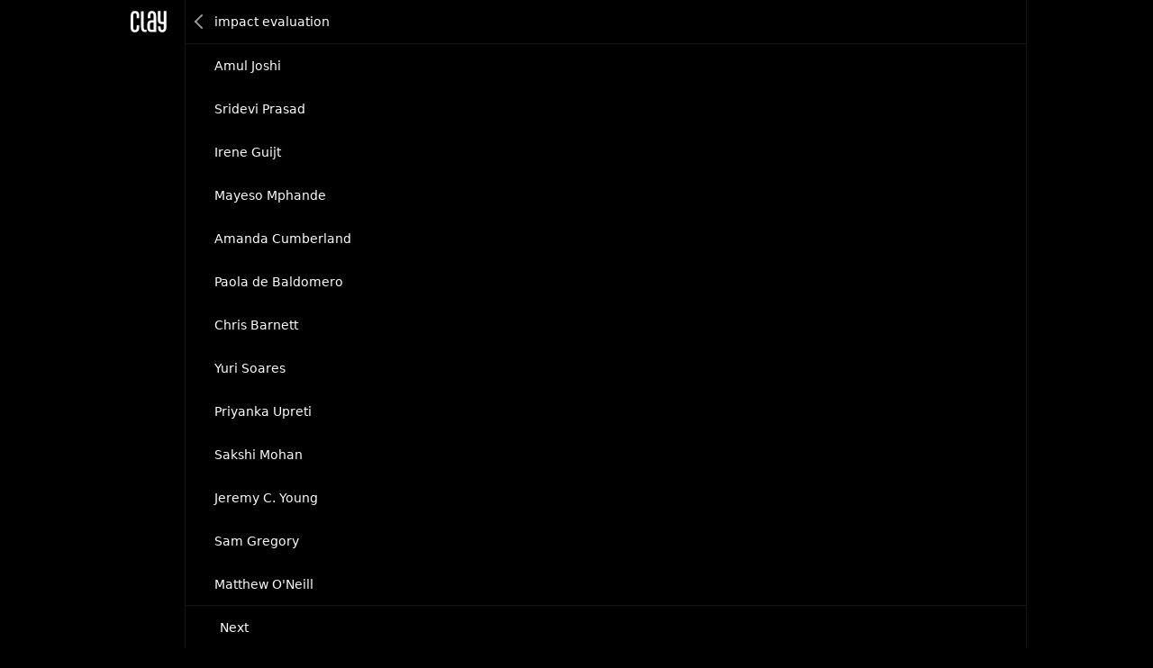

--- FILE ---
content_type: text/html; charset=utf-8
request_url: https://clay.earth/directory/tags/impact-evaluation
body_size: 4159
content:
<!DOCTYPE html><html lang="en-us"><head><meta charSet="utf-8" data-next-head=""/><meta name="viewport" content="width=device-width, initial-scale=1" data-next-head=""/><meta name="twitter:card" content="summary_large_image" data-next-head=""/><meta name="twitter:site" content="@ClayHQ" data-next-head=""/><meta property="og:type" content="website" data-next-head=""/><meta property="og:site_name" content="Clay" data-next-head=""/><meta property="msapplication-TileColor" content="#da532c" data-next-head=""/><meta name="theme-color" content="#000000" data-next-head=""/><meta property="keywords" content="linkedin, contacts, rolodex, personal crm, personal relationship manager" data-next-head=""/><meta property="author" content="Clay" data-next-head=""/><link rel="apple-touch-icon" sizes="180x180" href="/apple-touch-icon.png" data-next-head=""/><link rel="icon" type="image/png" sizes="32x32" href="/favicon-32x32.png" data-next-head=""/><link rel="icon" type="image/png" sizes="16x16" href="/favicon-16x16.png" data-next-head=""/><link rel="mask-icon" href="/safari-pinned-tab.svg" data-next-head=""/><link rel="manifest" href="/site.webmanifest" data-next-head=""/><title data-next-head="">People related to &quot;impact evaluation&quot; - Clay</title><meta name="robots" content="index,follow" data-next-head=""/><meta name="description" content="Find other people related to &quot;impact evaluation&quot; with Clay, a beautiful and private rolodex for people and teams." data-next-head=""/><meta property="og:title" content="People related to &quot;impact evaluation&quot; - Clay" data-next-head=""/><meta property="og:description" content="Find other people related to &quot;impact evaluation&quot; with Clay, a beautiful and private rolodex for people and teams." data-next-head=""/><meta property="og:url" content="https://clay.earth//directory/tags/impact-evaluation" data-next-head=""/><meta property="og:image" content="https://clay.earth//_next/static/media/home.2d0381d8.jpg" data-next-head=""/><meta property="og:image:width" content="1200" data-next-head=""/><meta property="og:image:height" content="628" data-next-head=""/><link rel="canonical" href="https://clay.earth//directory/tags/impact-evaluation" data-next-head=""/><script type="7deff2ac3dd389fd3c652d30-text/javascript">
      window.dataLayer = window.dataLayer || [];
      function gtag(){dataLayer.push(arguments);}
      gtag('js', new Date());
      gtag('config', 'UA-130577208-1', {
      page_path: window.location.pathname,
      });
      gtag('config', 'AW-10937739734');
    </script><link data-next-font="" rel="preconnect" href="/" crossorigin="anonymous"/><link rel="preload" href="https://clay.earth/_next/static/css/882b063cfefa1f66.css" as="style"/><link rel="stylesheet" href="https://clay.earth/_next/static/css/882b063cfefa1f66.css" data-n-g=""/><link rel="preload" href="https://clay.earth/_next/static/css/b1ff9b0d54fd24e6.css" as="style"/><link rel="stylesheet" href="https://clay.earth/_next/static/css/b1ff9b0d54fd24e6.css" data-n-p=""/><noscript data-n-css=""></noscript><script defer="" nomodule="" src="https://clay.earth/_next/static/chunks/polyfills-42372ed130431b0a.js" type="7deff2ac3dd389fd3c652d30-text/javascript"></script><script src="https://clay.earth/_next/static/chunks/webpack-8b5b563a724e85ff.js" defer="" type="7deff2ac3dd389fd3c652d30-text/javascript"></script><script src="https://clay.earth/_next/static/chunks/framework-2f3de63929c73f88.js" defer="" type="7deff2ac3dd389fd3c652d30-text/javascript"></script><script src="https://clay.earth/_next/static/chunks/main-f4415e71eda22c29.js" defer="" type="7deff2ac3dd389fd3c652d30-text/javascript"></script><script src="https://clay.earth/_next/static/chunks/pages/_app-8d4d45ec55e38d43.js" defer="" type="7deff2ac3dd389fd3c652d30-text/javascript"></script><script src="https://clay.earth/_next/static/chunks/3596-047aab4711b98de2.js" defer="" type="7deff2ac3dd389fd3c652d30-text/javascript"></script><script src="https://clay.earth/_next/static/chunks/2693-4751ff436cf2ac31.js" defer="" type="7deff2ac3dd389fd3c652d30-text/javascript"></script><script src="https://clay.earth/_next/static/chunks/pages/directory/tags/%5Bslug%5D-d2da87f7ea28bd02.js" defer="" type="7deff2ac3dd389fd3c652d30-text/javascript"></script><script src="https://clay.earth/_next/static/t1ps5LjpklHbL36wourTQ/_buildManifest.js" defer="" type="7deff2ac3dd389fd3c652d30-text/javascript"></script><script src="https://clay.earth/_next/static/t1ps5LjpklHbL36wourTQ/_ssgManifest.js" defer="" type="7deff2ac3dd389fd3c652d30-text/javascript"></script></head><body class=""><div id="__next"><main class="main"><h1 class="Directory_hidden__5LlLo">People related to &quot;impact evaluation&quot; - Clay</h1><p class="Directory_hidden__5LlLo">Find other people related to &quot;impact evaluation&quot; with Clay, a beautiful and private rolodex for people and teams.</p><div class="Directory_wrapper__FtD5N"><div class="Directory_sidebar__Q_pUd"><a class="Directory_logo__cq0IV" href="/">Clay</a></div><div class="Directory_container__xw2eQ"><div class="Directory_content__BTC11"><a class="Directory_back__4TOPF" title="Back" href="/directory/tags">Back</a><ul class="Directory_resultsList__Sqtz6" title="impact evaluation"><li><a href="/profile/amul-joshi">Amul Joshi</a></li><li><a href="/profile/sridevi-prasad">Sridevi Prasad</a></li><li><a href="/profile/irene-guijt">Irene Guijt</a></li><li><a href="/profile/mayeso-mphande-52f6da25">Mayeso Mphande</a></li><li><a href="/profile/amanda-cumberland">Amanda Cumberland</a></li><li><a href="/profile/paola-de-baldomero">Paola de Baldomero</a></li><li><a href="/profile/chris-barnett">Chris Barnett</a></li><li><a href="/profile/yuri-suarez-dillon-soares">Yuri Soares</a></li><li><a href="/profile/priyanka-upreti">Priyanka Upreti</a></li><li><a href="/profile/sakshi-mohan">Sakshi Mohan</a></li><li><a href="/profile/jeremy-young">Jeremy C. Young</a></li><li><a href="/profile/sam-gregory-3fc180d9">Sam Gregory</a></li><li><a href="/profile/matthew-oneill">Matthew O&#x27;Neill</a></li><li><a href="/profile/wendy-brisley-edd">Wendy  Brisley Ed.D.</a></li><li><a href="/profile/ramy-zeid">Ramy Zeid</a></li><li><a href="/profile/audrey-taylor">Audrey Taylor</a></li><li><a href="/profile/payal-mulchandani">Payal Mulchandani</a></li><li><a href="/profile/beryl-leach">Beryl Leach</a></li><li><a href="/profile/catherine-renshaw">Catherine Renshaw</a></li><li><a href="/profile/miguel-cabal">Miguel Cabal</a></li><li><a href="/profile/mohammad-islam-ae5f18e6">M Roqibul Islam</a></li><li><a href="/profile/elizabeth-dunn-9001912f">Elizabeth G. Dunn</a></li><li><a href="/profile/dumitru-vasilescu">Dumitru Vasilescu</a></li><li><a href="/profile/rich-williams-bc91bf5c">Rich Williams</a></li><li><a href="/profile/beth-worrall">Beth Worrall</a></li><li><a href="/profile/katia-padvalkava">Katia Padvalkava</a></li><li><a href="/profile/krissie-barrick">Krissie Barrick</a></li><li><a href="/profile/michael-colson">Michael Colson</a></li><li><a href="/profile/sehj-kashyap">Sehj Kashyap</a></li><li><a href="/profile/abu-afzal">Abu Afzal</a></li></ul><nav class="Directory_pagination__sEHl3"><a title="Next page" href="/directory/tags/impact-evaluation?page=2">Next</a></nav></div></div></div></main></div><script id="__NEXT_DATA__" type="application/json">{"props":{"pageProps":{"results":[{"uuid":"565de952-6252-4397-a880-86aaeea1a1bf","slug":"amul-joshi","person":{"displayName":"Amul Joshi","avatarURL":"https://assets.clay.earth/api/images/avatars/active/OTMyNTI1OC0yMTA4NjEzNTQ="}},{"uuid":"865a9548-5348-4ad8-9b20-e8311ff3064f","slug":"sridevi-prasad","person":{"displayName":"Sridevi Prasad","avatarURL":"https://assets.clay.earth/api/images/avatars/active/MTM5OTEyNTctMjcwMTMyNTM1"}},{"uuid":"4022c8cc-7133-4652-809b-5f206752f1b6","slug":"irene-guijt","person":{"displayName":"Irene Guijt","avatarURL":"https://assets.clay.earth/api/images/avatars/active/ODUwMDE0OS03NDg1NzkwOTc="}},{"uuid":"52f6da25-1b2a-48a9-9b6f-7b5cc9170073","slug":"mayeso-mphande-52f6da25","person":{"displayName":"Mayeso Mphande","avatarURL":"https://assets.clay.earth/api/images/avatars/active/ODUwMDI0Ny01NTc5MTA1MTY="}},{"uuid":"cf50782e-ff85-4aae-9ea0-9e1020fe2cfd","slug":"amanda-cumberland","person":{"displayName":"Amanda Cumberland","avatarURL":null}},{"uuid":"9f47bb62-219d-4d31-a7e8-dc5674e4b323","slug":"paola-de-baldomero","person":{"displayName":"Paola de Baldomero","avatarURL":"https://assets.clay.earth/api/images/avatars/active/ODYzMjY2LTIxNjMxMjA5MA=="}},{"uuid":"5aa292ac-f6bd-42d9-aaa2-183b524f0a14","slug":"chris-barnett","person":{"displayName":"Chris Barnett","avatarURL":"https://assets.clay.earth/api/images/avatars/active/NjA3NjY0MDM0LTEwNzAzNjQ2MQ=="}},{"uuid":"ab3180b9-fd58-4bb1-bdf0-33d6a5d91cf1","slug":"yuri-suarez-dillon-soares","person":{"displayName":"Yuri Soares","avatarURL":"https://assets.clay.earth/api/images/avatars/active/ODQ5OTMwOS0yNjM4Nzk2NQ=="}},{"uuid":"619e0321-a4b5-4879-867c-83b206d86e98","slug":"priyanka-upreti","person":{"displayName":"Priyanka Upreti","avatarURL":"https://assets.clay.earth/api/images/avatars/active/MTQwNzQ4NzctMjgyNDc1NTk5"}},{"uuid":"6a23976c-ac3a-438a-9698-9490452c4419","slug":"sakshi-mohan","person":{"displayName":"Sakshi Mohan","avatarURL":"https://assets.clay.earth/api/images/avatars/active/NjE2Njk1NjgzLTcyMjExNTA3NQ=="}},{"uuid":"96df605f-988d-4c90-b927-4db8ae66bd1b","slug":"jeremy-young","person":{"displayName":"Jeremy C. Young","avatarURL":"https://assets.clay.earth/api/images/avatars/active/OTIyODQ0Mi02NzQxNDc1OTg="}},{"uuid":"3fc180d9-f479-49e1-9778-f1cb9c1c5680","slug":"sam-gregory-3fc180d9","person":{"displayName":"Sam Gregory","avatarURL":"https://assets.clay.earth/api/images/avatars/active/ODcyMjU4Ni01MTI4Njk1Nzk="}},{"uuid":"49d27c77-69af-4744-a825-906bde102544","slug":"matthew-oneill","person":{"displayName":"Matthew O'Neill","avatarURL":"https://assets.clay.earth/api/images/avatars/active/MTA0MDg0LTk0MTA5Mzg2Ng=="}},{"uuid":"20aadabe-08a3-42f9-babb-5b1d28df732c","slug":"wendy-brisley-edd","person":{"displayName":"Wendy  Brisley Ed.D.","avatarURL":"https://assets.clay.earth/api/images/avatars/active/ODg0ODAzMy00NzE2MzcwNjA="}},{"uuid":"22aea559-20ec-4619-81be-529f1495915e","slug":"ramy-zeid","person":{"displayName":"Ramy Zeid","avatarURL":"https://assets.clay.earth/api/images/avatars/active/MjY5Nzk2Ny00MzY5NTg2MTc="}},{"uuid":"29699c02-7a58-423f-ba72-04772cbd683a","slug":"audrey-taylor","person":{"displayName":"Audrey Taylor","avatarURL":"https://assets.clay.earth/api/images/avatars/active/OTI3MDgwMDQ1LTgyNzg0NjYzOA=="}},{"uuid":"8f701c83-e55e-4871-bb71-a6e197a49f91","slug":"payal-mulchandani","person":{"displayName":"Payal Mulchandani","avatarURL":"https://assets.clay.earth/api/images/avatars/active/OTA5OTQ5NC01OTgyOTE2NTI="}},{"uuid":"642e7ff6-fb2c-49c8-a221-0a1f82949e64","slug":"beryl-leach","person":{"displayName":"Beryl Leach","avatarURL":"https://assets.clay.earth/api/images/avatars/active/MjU1OTk5MTA1LTU2ODAxODU2NA=="}},{"uuid":"90ccfbeb-47df-4f29-8154-405a80a16db3","slug":"catherine-renshaw","person":{"displayName":"Catherine Renshaw","avatarURL":"https://assets.clay.earth/api/images/avatars/active/ODQ5OTU4My02MjQ5OTkyMTc="}},{"uuid":"d916b7a2-7e52-49ce-bee2-e8c05b131dc3","slug":"miguel-cabal","person":{"displayName":"Miguel Cabal","avatarURL":null}},{"uuid":"ae5f18e6-0b64-4a7d-ad07-0b3e5289566e","slug":"mohammad-islam-ae5f18e6","person":{"displayName":"M Roqibul Islam","avatarURL":"https://assets.clay.earth/api/images/avatars/active/ODQ5OTgwMy0zMTY2MzcyMzE="}},{"uuid":"9001912f-2375-4b6a-aa55-05cac5d0c6be","slug":"elizabeth-dunn-9001912f","person":{"displayName":"Elizabeth G. Dunn","avatarURL":"https://assets.clay.earth/api/images/avatars/active/MjYyOTUyMDQ1LTMxMTE2MjIy"}},{"uuid":"23367a85-0a32-4cc8-816d-27217ca9dd2e","slug":"dumitru-vasilescu","person":{"displayName":"Dumitru Vasilescu","avatarURL":"https://assets.clay.earth/api/images/avatars/active/NjA4MTg5NDg3LTYwNDU5MDU1OQ=="}},{"uuid":"bc91bf5c-7ba7-4848-b4e7-38ac5bf63339","slug":"rich-williams-bc91bf5c","person":{"displayName":"Rich Williams","avatarURL":"https://assets.clay.earth/api/images/avatars/active/ODUwMDg0OC00NTk0NzY0NTg="}},{"uuid":"04f61481-8498-41d0-8fe5-b36a74d95cf9","slug":"beth-worrall","person":{"displayName":"Beth Worrall","avatarURL":"https://assets.clay.earth/api/images/avatars/active/OTEwMjI4OC05MzcwMDg5OTY="}},{"uuid":"345d27f7-36b9-48a6-984a-a8a4b397acaa","slug":"katia-padvalkava","person":{"displayName":"Katia Padvalkava","avatarURL":"https://assets.clay.earth/api/images/avatars/active/MTc5MjA4NzctNzQxOTI2OTY0"}},{"uuid":"b80c7476-6752-43fe-82a3-d67f5e4b49ce","slug":"krissie-barrick","person":{"displayName":"Krissie Barrick","avatarURL":"https://assets.clay.earth/api/images/avatars/active/OTQ2NzMyMDI1LTI5MzY5NDI4"}},{"uuid":"858bd349-0349-42aa-8a69-a0de3ee3f466","slug":"michael-colson","person":{"displayName":"Michael Colson","avatarURL":"https://assets.clay.earth/api/images/avatars/active/OTc4Mjc4LTIzNDMyMDM0MA=="}},{"uuid":"4d21925f-1f7a-4cd4-a730-e3f5eda3e0bf","slug":"sehj-kashyap","person":{"displayName":"Sehj Kashyap","avatarURL":"https://assets.clay.earth/api/images/avatars/active/ODkxNzUyMi05NjkyMzc4Mjk="}},{"uuid":"3d90cfa8-48ee-4c0a-9894-e157948d6d7f","slug":"abu-afzal","person":{"displayName":"Abu Afzal","avatarURL":"https://assets.clay.earth/api/images/avatars/active/MTQwODA4NjUtNzc0MzI4NjI0"}}],"label":"impact evaluation","page":1,"hasPrevious":false,"hasNext":true},"__N_SSP":true},"page":"/directory/tags/[slug]","query":{"slug":"impact-evaluation"},"buildId":"t1ps5LjpklHbL36wourTQ","assetPrefix":"https://clay.earth","isFallback":false,"isExperimentalCompile":false,"gssp":true,"scriptLoader":[]}</script><script defer="" data-domain="clay.earth" src="https://plausible.io/js/plausible.js" type="7deff2ac3dd389fd3c652d30-text/javascript"></script><script type="7deff2ac3dd389fd3c652d30-text/javascript">window.plausible = window.plausible || function() { (window.plausible.q = window.plausible.q || []).push(arguments) }</script><script src="/cdn-cgi/scripts/7d0fa10a/cloudflare-static/rocket-loader.min.js" data-cf-settings="7deff2ac3dd389fd3c652d30-|49" defer></script><script defer src="https://static.cloudflareinsights.com/beacon.min.js/vcd15cbe7772f49c399c6a5babf22c1241717689176015" integrity="sha512-ZpsOmlRQV6y907TI0dKBHq9Md29nnaEIPlkf84rnaERnq6zvWvPUqr2ft8M1aS28oN72PdrCzSjY4U6VaAw1EQ==" data-cf-beacon='{"version":"2024.11.0","token":"18f4905c623b4224bc92427d76797dc5","server_timing":{"name":{"cfCacheStatus":true,"cfEdge":true,"cfExtPri":true,"cfL4":true,"cfOrigin":true,"cfSpeedBrain":true},"location_startswith":null}}' crossorigin="anonymous"></script>
</body></html>

--- FILE ---
content_type: image/svg+xml
request_url: https://clay.earth/_next/static/media/logo.07f8d4d9.svg
body_size: 226
content:
<svg width="40" height="24" xmlns="http://www.w3.org/2000/svg"><path d="M36.811.354V12.26H35.09c-1.84 0-1.949-1.378-1.949-2.286V.354h-2.944v9.025c0 2.959.79 5.417 4.893 5.417h1.721v3.994c0 1.088-.359 2.536-1.722 2.536-1.561 0-1.725-1.448-1.725-2.536v-1.584h-2.912s-.003.3 0 .471c.034 2.615.449 6.185 4.638 6.185 4.083 0 4.664-3.555 4.664-6.185V.354h-2.943zM25.432 21.088H23.71c-2.13 0-2.229-1.21-2.229-2.598v-3.156c0-1.255.214-2.285 2.229-2.285h1.722v8.039zM23.71.156c-4.318 0-4.637 3.422-4.637 6.053V8.22h2.912V5.104c0-1.096.344-2.411 1.725-2.411 1.32 0 1.722 1.315 1.722 2.411v5.408H23.71c-3.624 0-5.172 1.457-5.172 5.417v2.122c0 3.3 1.227 5.573 5.172 5.573h4.665V6.209c0-2.63-.705-6.053-4.665-6.053zM14.565 18.79V.376h-2.943V18.79c0 1.753.744 4.834 4.697 4.834h1.384v-2.537H16.35c-.961 0-1.785-.261-1.785-2.297M6.686 8.22V5.104c0-1.096-.227-2.411-1.832-2.411-1.472 0-1.831 1.315-1.831 2.411V18.79c0 1.458.443 2.536 1.829 2.536 1.475 0 1.803-1.016 1.803-2.536v-2.834h2.943v1.721c0 2.637-.405 6.185-4.744 6.185C.22 23.862.08 20.314.08 17.677V6.21C.08 3.58.578.16 4.854.16c4.601 0 4.745 3.42 4.745 6.05v2.01H6.686z" fill="#FFF" fill-rule="evenodd"/></svg>

--- FILE ---
content_type: application/javascript; charset=UTF-8
request_url: https://clay.earth/_next/static/chunks/pages/directory/tags-ad8d84f62b374d70.js
body_size: 1810
content:
(self.webpackChunk_N_E=self.webpackChunk_N_E||[]).push([[5095],{14986:(e,t,r)=>{(window.__NEXT_P=window.__NEXT_P||[]).push(["/directory/tags",function(){return r(91799)}])},15861:e=>{!function(){var t={229:function(e){var t,r,n,i=e.exports={};function o(){throw Error("setTimeout has not been defined")}function s(){throw Error("clearTimeout has not been defined")}try{t="function"==typeof setTimeout?setTimeout:o}catch(e){t=o}try{r="function"==typeof clearTimeout?clearTimeout:s}catch(e){r=s}function a(e){if(t===setTimeout)return setTimeout(e,0);if((t===o||!t)&&setTimeout)return t=setTimeout,setTimeout(e,0);try{return t(e,0)}catch(r){try{return t.call(null,e,0)}catch(r){return t.call(this,e,0)}}}var c=[],l=!1,u=-1;function d(){l&&n&&(l=!1,n.length?c=n.concat(c):u=-1,c.length&&p())}function p(){if(!l){var e=a(d);l=!0;for(var t=c.length;t;){for(n=c,c=[];++u<t;)n&&n[u].run();u=-1,t=c.length}n=null,l=!1,function(e){if(r===clearTimeout)return clearTimeout(e);if((r===s||!r)&&clearTimeout)return r=clearTimeout,clearTimeout(e);try{r(e)}catch(t){try{return r.call(null,e)}catch(t){return r.call(this,e)}}}(e)}}function h(e,t){this.fun=e,this.array=t}function _(){}i.nextTick=function(e){var t=Array(arguments.length-1);if(arguments.length>1)for(var r=1;r<arguments.length;r++)t[r-1]=arguments[r];c.push(new h(e,t)),1!==c.length||l||a(p)},h.prototype.run=function(){this.fun.apply(null,this.array)},i.title="browser",i.browser=!0,i.env={},i.argv=[],i.version="",i.versions={},i.on=_,i.addListener=_,i.once=_,i.off=_,i.removeListener=_,i.removeAllListeners=_,i.emit=_,i.prependListener=_,i.prependOnceListener=_,i.listeners=function(e){return[]},i.binding=function(e){throw Error("process.binding is not supported")},i.cwd=function(){return"/"},i.chdir=function(e){throw Error("process.chdir is not supported")},i.umask=function(){return 0}}},r={};function n(e){var i=r[e];if(void 0!==i)return i.exports;var o=r[e]={exports:{}},s=!0;try{t[e](o,o.exports,n),s=!1}finally{s&&delete r[e]}return o.exports}n.ab="//",e.exports=n(229)}()},64198:(e,t,r)=>{"use strict";r.d(t,{O:()=>_,Zb:()=>h,zj:()=>p});var n=r(37876),i=r(14232),o=r(48230),s=r.n(o),a=r(89099),c=r(68969),l=r.n(c),u=r(88081),d=r(32693);function p(e){return(0,n.jsx)(f,{...e,seoTitle:'People related to "'.concat(e.label,'" - Clay'),seoDesc:'Find other people related to "'.concat(e.label,'" with Clay, a beautiful and private rolodex for people and teams.'),resultToHref:e=>{let{slug:t}=e;return"/profile/".concat(t)},resultToLabel:e=>{let{person:t}=e;return t.displayName||"Name Missing"},backRoute:"/directory/tags"})}function h(e){return(0,n.jsx)(f,{...e,seoTitle:"Directory - Clay",seoDesc:"Explore people by tag in Clay, a beautiful and private rolodex for people and teams.",resultToHref:e=>{let{slug:t}=e;return"/directory/tags/".concat(t)},resultToLabel:e=>{let{tag:t}=e;return t}})}function _(e){let{results:t}=e,r=(0,a.useRouter)();return(0,n.jsxs)(n.Fragment,{children:[(0,n.jsx)(d.__,{canonical:"".concat(u.A).concat(r.asPath),title:"Directory - Clay",description:"Explore people by tag in Clay, a beautiful and private rolodex for people and teams."}),t.map(e=>(0,n.jsx)("a",{href:e,children:e},e))]})}function f(e){let{results:t,label:r,page:o,hasPrevious:c,paginationStart:p,paginationEnd:h,hasNext:_,seoTitle:f,seoDesc:y,resultToHref:m,resultToLabel:x,backRoute:g}=e,v=(0,a.useRouter)(),b=(0,i.useCallback)(e=>{let t=m(e),r=x(e);return(0,n.jsx)("li",{children:(0,n.jsx)(s(),{href:t,prefetch:!1,title:r,legacyBehavior:!0,children:r})},t)},[]),T=e=>"".concat(v.asPath.split("?")[0],"?page=").concat(e),N=null;return(_||c)&&(N=(0,n.jsxs)("nav",{className:l().pagination,children:[o>5&&(0,n.jsx)(s(),{href:T(1),className:l().pageNumber,title:"First page",children:"First"}),c&&(0,n.jsx)(s(),{href:T(o-1),className:l().pageNumber,title:"Previous page",children:"Previous"}),_&&(0,n.jsx)(s(),{href:T(o+1),className:l().pageNumber,title:"Next page",children:"Next"})]})),(0,n.jsxs)(n.Fragment,{children:[(0,n.jsx)(d.__,{canonical:"".concat(u.A).concat(v.asPath),title:f,description:y}),(0,n.jsx)("h1",{className:l().hidden,children:f}),(0,n.jsx)("p",{className:l().hidden,children:y}),(0,n.jsxs)("div",{className:l().wrapper,children:[(0,n.jsx)("div",{className:l().sidebar,children:(0,n.jsx)(s(),{href:"/",className:l().logo,children:"Clay"})}),(0,n.jsx)("div",{className:l().container,children:(0,n.jsxs)("div",{className:l().content,children:[g&&(0,n.jsx)(s(),{href:g,className:l().back,title:"Back",children:"Back"}),(0,n.jsx)("ul",{className:l().resultsList,title:r,children:t.map(b)}),N]})})]})]})}},65364:(e,t,r)=>{"use strict";var n,i;e.exports=(null==(n=r.g.process)?void 0:n.env)&&"object"==typeof(null==(i=r.g.process)?void 0:i.env)?r.g.process:r(15861)},68969:e=>{e.exports={fadeIn:"Directory_fadeIn__DIsSG","fade-in":"Directory_fade-in__UJkwD",slideInOne:"Directory_slideInOne__Ar_gc","slide-in":"Directory_slide-in__W855x",slideInTwo:"Directory_slideInTwo__t_3kx",slideInThree:"Directory_slideInThree__hLvJ8",slideInFour:"Directory_slideInFour__pHIkh",wrapper:"Directory_wrapper__FtD5N",logo:"Directory_logo__cq0IV",back:"Directory_back__4TOPF",container:"Directory_container__xw2eQ",sidebar:"Directory_sidebar__Q_pUd",content:"Directory_content__BTC11",resultsList:"Directory_resultsList__Sqtz6",hidden:"Directory_hidden__5LlLo",pagination:"Directory_pagination__sEHl3",current:"Directory_current__fsjHO"}},88081:(e,t,r)=>{"use strict";r.d(t,{A:()=>n});let n=r(65364).env.CLIENT_ORIGIN||"http://localhost:5100"},91799:(e,t,r)=>{"use strict";r.r(t),r.d(t,{__N_SSP:()=>i,default:()=>o});var n=r(64198),i=!0;let o=n.Zb}},e=>{e.O(0,[3596,2693,636,6593,8792],()=>e(e.s=14986)),_N_E=e.O()}]);

--- FILE ---
content_type: application/javascript; charset=UTF-8
request_url: https://clay.earth/_next/static/chunks/1476-0bb417c3f89113ff.js
body_size: 14847
content:
(self.webpackChunk_N_E=self.webpackChunk_N_E||[]).push([[1476],{81:A=>{A.exports={fadeIn:"Home_fadeIn__B2XXZ","fade-in":"Home_fade-in__v_6g4",slideInOne:"Home_slideInOne__2mitN","slide-in":"Home_slide-in__94gAk",slideInTwo:"Home_slideInTwo__zrmVm",slideInThree:"Home_slideInThree__tCXbz",slideInFour:"Home_slideInFour__V08gA",home:"Home_home__U7Kmc"}},2731:(A,e,t)=>{"use strict";t.d(e,{A:()=>_,d:()=>u});var a=t(37876),i=t(14232),s=t(15039),r=t.n(s),n=t(41139),o=t.n(n),l=t(26541),d=t(58259),c=t(65047);let h=A=>{let{digit:e}=A,[t,s]=(0,i.useState)(!1),[n,l]=(0,i.useState)(e),[d,c]=(0,i.useState)(e);return(0,i.useEffect)(()=>{t||n===e||(s(!0),c(e),setTimeout(()=>{l(e),s(!1)},500))},[e,t]),(0,a.jsxs)("div",{className:r()(o().digit,t&&o().transitioning),children:[(0,a.jsx)("div",{className:r()(o().digitPane,o().digitPaneTop,o().next),style:{"--digit":'"'.concat(d,'"')}}),(0,a.jsx)("div",{className:r()(o().digitPane,o().digitPaneBottom,o().current),style:{"--digit":'"'.concat(n,'"')}}),(0,a.jsx)("div",{className:r()(o().digitPane,o().digitPaneTop,o().current),style:{"--digit":'"'.concat(n,'"')}}),(0,a.jsx)("div",{className:r()(o().digitPane,o().digitPaneBottom,o().next),style:{"--digit":'"'.concat(d,'"')}})]})},g=A=>{let{relationships:e}=A,{contactCount:t,getCurrentContactCount:i}=(0,d.A)(e),s=String((0,c.S)({startCount:t,getCurrentCount:i})).split("");return(0,a.jsx)("div",{className:o().relationshipCount,children:s.map((A,e)=>(0,a.jsx)(h,{digit:A},e))})};function u(A){let{location:e="home",relationships:t}=A;return(0,a.jsxs)("section",{className:o().contactCountCTASection,children:[(0,a.jsx)("h3",{children:"Relationships entrusted to Clay"}),(0,a.jsx)(g,{relationships:t}),(0,a.jsx)("p",{children:"With over one hundred million relationships entrusted to our care, you're in good company. Experience firsthand how Clay can revolutionize your productivity, work and happiness."}),(0,a.jsx)(l.A,{id:"".concat(e,"_getStarted")})]})}function _(A){let{className:e,location:t="home",buttonVersion:i,extraButtons:s}=A,{openModal:n,modal:d}=(0,l.t)();return(0,a.jsxs)("section",{className:r()(o().getStarted,e),children:[(0,a.jsx)("h2",{onClick:n,children:"Get started for free"}),(0,a.jsx)("p",{children:"Your relationships are fundamental to your personal and professional success. Experience firsthand how Clay can revolutionize your productivity, work and happiness."}),(0,a.jsxs)("div",{className:o().buttons,children:[(0,a.jsx)(l.A,{id:"".concat(t,"_getStarted"),version:i}),s]}),d]})}},21234:A=>{A.exports={fadeIn:"VideoModal_fadeIn__UqKgT","fade-in":"VideoModal_fade-in__zc76t",slideInOne:"VideoModal_slideInOne__7bwVP","slide-in":"VideoModal_slide-in__Bow_t",slideInTwo:"VideoModal_slideInTwo__oexoV",slideInThree:"VideoModal_slideInThree__UZsfd",slideInFour:"VideoModal_slideInFour__VWRZk",Wrapper:"VideoModal_Wrapper__SEnKL",modalAppear:"VideoModal_modalAppear__Pl4qT",title:"VideoModal_title__xahnF",heroOuter:"VideoModal_heroOuter__Dp6tH",heroImgContainer:"VideoModal_heroImgContainer___LjnY",hero:"VideoModal_hero__cN_zr",playTrigger:"VideoModal_playTrigger__ugRGk",vidControl:"VideoModal_vidControl__DU_Jq",playBtn:"VideoModal_playBtn__11vfS",playBtnCirc:"VideoModal_playBtnCirc__u_5vq",spinner:"VideoModal_spinner__KBOCQ",dots2:"VideoModal_dots2__NRWl3",spin:"VideoModal_spin__Dd_vE",dots1:"VideoModal_dots1__PLP96",vidContainer:"VideoModal_vidContainer__DejQP",vidLoaded:"VideoModal_vidLoaded__iUxuc",vid:"VideoModal_vid__TxRYa",closeBtn:"VideoModal_closeBtn__fBSUi"}},32413:A=>{A.exports={fadeIn:"Testimonials_fadeIn__6OHbl","fade-in":"Testimonials_fade-in___5_OY",slideInOne:"Testimonials_slideInOne__shXe1","slide-in":"Testimonials_slide-in__kymxx",slideInTwo:"Testimonials_slideInTwo__oW3oe",slideInThree:"Testimonials_slideInThree__X4QIi",slideInFour:"Testimonials_slideInFour__0bAFB",testimonials:"Testimonials_testimonials__fRcdZ",testimonialsGrid:"Testimonials_testimonialsGrid__u_Q_6",testimonialsGridCol:"Testimonials_testimonialsGridCol__WztOI",testimonialCard:"Testimonials_testimonialCard__mXBD_",testimonialCardHeader:"Testimonials_testimonialCardHeader__k2_Hr",testimonialCardAvatar:"Testimonials_testimonialCardAvatar__pW_3A",avatar:"Testimonials_avatar__TpUw7",sourceIcon:"Testimonials_sourceIcon__D4TrL",testimonialCardName:"Testimonials_testimonialCardName__v15K9",testimonialCardHandle:"Testimonials_testimonialCardHandle___8Eal"}},33011:A=>{A.exports={fadeIn:"FeaturedIn_fadeIn__r28cO","fade-in":"FeaturedIn_fade-in__PfxQg",slideInOne:"FeaturedIn_slideInOne__LAEj3","slide-in":"FeaturedIn_slide-in__OvJLh",slideInTwo:"FeaturedIn_slideInTwo__1UiZz",slideInThree:"FeaturedIn_slideInThree__sYNFn",slideInFour:"FeaturedIn_slideInFour__LQIOe",featuredIn:"FeaturedIn_featuredIn__wb3__",articlesContainer:"FeaturedIn_articlesContainer__6gUB_",articles:"FeaturedIn_articles__iFovl",theAtlantic:"FeaturedIn_theAtlantic__U3yRD",logo:"FeaturedIn_logo__Epdby",techCrunch:"FeaturedIn_techCrunch__BrCPC",nyt:"FeaturedIn_nyt___VfjU",businessInsider:"FeaturedIn_businessInsider__QN5vB",fastCompany:"FeaturedIn_fastCompany__ihmLO",entrepreneur:"FeaturedIn_entrepreneur__1mqaf",vice:"FeaturedIn_vice__SPi7w"}},34270:(A,e,t)=>{"use strict";t.d(e,{A:()=>i});var a=t(14232);function i(A){let[e,t]=(0,a.useState)(!1);return(0,a.useEffect)(()=>{let e=new IntersectionObserver(A=>{let[e]=A;return t(e.isIntersecting)});return e.observe(A.current),()=>{e.disconnect()}},[]),e}},37784:(A,e,t)=>{"use strict";t.d(e,{A:()=>I});var a=t(37876);t(14232);var i=t(41560),s=t(15039),r=t.n(s);let n={src:"https://clay.earth//_next/static/media/wreath.69e6c33e.svg",height:80,width:28,blurWidth:0,blurHeight:0},o={src:"https://clay.earth//_next/static/media/webby.4ab3d2a2.svg",height:36,width:17,blurWidth:0,blurHeight:0},l={src:"https://clay.earth//_next/static/media/kitty.07789c5a.svg",height:32,width:15,blurWidth:0,blurHeight:0},d={src:"https://clay.earth//_next/static/media/apple.95e135a4.svg",height:24,width:20,blurWidth:0,blurHeight:0},c={src:"https://clay.earth//_next/static/media/dark_mode_wreath.0059f6b5.svg",height:80,width:28,blurWidth:0,blurHeight:0},h={src:"https://clay.earth//_next/static/media/dark_mode_webby.1128bd07.svg",height:39,width:21,blurWidth:0,blurHeight:0},g={src:"https://clay.earth//_next/static/media/dark_mode_kitty.3cb389f8.svg",height:34,width:17,blurWidth:0,blurHeight:0},u={src:"https://clay.earth//_next/static/media/dark_mode_apple.db0111d8.svg",height:24,width:20,blurWidth:0,blurHeight:0};var _=t(81829),p=t.n(_);let m=A=>{let{title:e,category:t,year:s,src:o,className:l,darkMode:d}=A,h=d?c:n;return(0,a.jsxs)("div",{className:p().award,children:[(0,a.jsx)(i.A,{className:p().wreathLeft,src:h,placeholder:"none"}),(0,a.jsxs)("div",{className:p().awardInfo,children:[(0,a.jsxs)("div",{className:r()(p().awardImage,p()[l]),children:[(0,a.jsx)("p",{children:"20"}),(0,a.jsx)(i.A,{src:o,placeholder:"none"}),(0,a.jsx)("p",{children:s})]}),(0,a.jsx)("h4",{children:e}),(0,a.jsx)("h5",{children:t})]}),(0,a.jsx)(i.A,{className:p().wreathRight,src:h,placeholder:"none"})]})};function I(A){let{darkMode:e=!1}=A;return(0,a.jsxs)("section",{className:r()(p().awards,e&&p().darkMode),children:[(0,a.jsx)(m,{title:"Webby Award Winner",category:"Work & Productivity",year:"22",src:e?h:o,className:"webby",darkMode:e}),(0,a.jsx)(m,{title:"Golden Kitty Winner",category:"Product Demo Video",year:"23",src:e?g:l,className:"kitty",darkMode:e}),(0,a.jsx)(m,{title:"Essential CRM apps",category:"Business Category",year:"23",src:e?u:d,className:"apple",darkMode:e})]})}},40299:A=>{A.exports={fadeIn:"AppFeatures_fadeIn__BODKx","fade-in":"AppFeatures_fade-in__fNhBD",slideInOne:"AppFeatures_slideInOne__vW0v7","slide-in":"AppFeatures_slide-in__REkDh",slideInTwo:"AppFeatures_slideInTwo___TeNg",slideInThree:"AppFeatures_slideInThree__dN21v",slideInFour:"AppFeatures_slideInFour__G2uc8",appFeatures:"AppFeatures_appFeatures__DAcvD",sectionUIImage:"AppFeatures_sectionUIImage__z7feW",profileImage:"AppFeatures_profileImage__LJP5f",uiContainer:"AppFeatures_uiContainer__A6627",uiBoxes:"AppFeatures_uiBoxes__YUIMX",uiBox:"AppFeatures_uiBox__4dAOn",reminders:"AppFeatures_reminders__pVLfo",reconnect:"AppFeatures_reconnect__xIHKR",notification:"AppFeatures_notification__soR2h",integrationsWrapper:"AppFeatures_integrationsWrapper___LDG_",integrations:"AppFeatures_integrations__elyW_",integrationLogoBox:"AppFeatures_integrationLogoBox__mg6An",shadow:"AppFeatures_shadow__tIa4n",box:"AppFeatures_box__NKFa1",icon:"AppFeatures_icon__NRSqs",calendarBox:"AppFeatures_calendarBox__0jQ7z",contactsBox:"AppFeatures_contactsBox__iRi4o",facebookBox:"AppFeatures_facebookBox__5Ol2n",gmailBox:"AppFeatures_gmailBox__ItTOm",whatsappBox:"AppFeatures_whatsappBox__CSdvu",messagesBox:"AppFeatures_messagesBox__IW4CC",outlookBox:"AppFeatures_outlookBox__SCAP5",copySection:"AppFeatures_copySection__0Y_SR",hidden:"AppFeatures_hidden__fLOMX",reviewSection:"AppFeatures_reviewSection__2VWLf",profileSection:"AppFeatures_profileSection__vjZ6v",reviewUISection:"AppFeatures_reviewUISection__FYgHw",stickyUIContainer:"AppFeatures_stickyUIContainer__jW4Un",lockedCopy:"AppFeatures_lockedCopy__XQEqA",reviewImage:"AppFeatures_reviewImage__cUA1h",reviewSectionUIImage:"AppFeatures_reviewSectionUIImage__WVIRU",linkedinBox:"AppFeatures_linkedinBox__gi3eR"}},40347:(A,e,t)=>{"use strict";function a(){return null}t.d(e,{A:()=>a})},41139:A=>{A.exports={fadeIn:"GetStarted_fadeIn__i55Il","fade-in":"GetStarted_fade-in__905fC",slideInOne:"GetStarted_slideInOne__uDVbl","slide-in":"GetStarted_slide-in__bLUq7",slideInTwo:"GetStarted_slideInTwo__5z6Go",slideInThree:"GetStarted_slideInThree__gtpGU",slideInFour:"GetStarted_slideInFour__EkdtH",getStarted:"GetStarted_getStarted__i_Ism",contactCountCTASection:"GetStarted_contactCountCTASection__dHJed",buttons:"GetStarted_buttons__KRM_L",relationshipCount:"GetStarted_relationshipCount__sMiwf",digit:"GetStarted_digit__wKh7O",next:"GetStarted_next__TeVwf",digitPaneBottom:"GetStarted_digitPaneBottom__WzMcQ",current:"GetStarted_current__gak_k",digitPaneTop:"GetStarted_digitPaneTop__DG8S7",transitioning:"GetStarted_transitioning__rD6Qt",flopIn:"GetStarted_flopIn__uU_mB",flopOut:"GetStarted_flopOut__MrZxP",digitPane:"GetStarted_digitPane__SiviI"}},43008:(A,e,t)=>{"use strict";t.d(e,{A:()=>u,y:()=>g});var a=t(37876),i=t(14232),s=t(15039),r=t.n(s),n=t(66563),o=t(34270),l=t(41560),d=t(85054),c=t.n(d);let h=()=>(0,a.jsx)("svg",{className:r()(c().vidControl,c().playBtn),xmlns:"http://www.w3.org/2000/svg",viewBox:"0 0 102 102",children:(0,a.jsxs)("g",{transform:"translate(1 1)",fill:"#FFF",fillRule:"evenodd",children:[(0,a.jsx)("circle",{strokeOpacity:".08",stroke:"#FFF",fillOpacity:".02",cx:"50",cy:"50",r:"50.5"}),(0,a.jsx)("path",{d:"m44.543 39.999 14.215 9.197a1 1 0 0 1 .034 1.657L44.577 60.887A1 1 0 0 1 43 60.07V40.838a1 1 0 0 1 1.543-.84Z"})]})}),g=()=>(0,a.jsxs)("svg",{className:r()(c().vidControl,c().spinner),viewBox:"0 0 14 14",children:[(0,a.jsxs)("g",{className:c().dots1,children:[(0,a.jsx)("circle",{cx:"7",cy:"0.9",r:"0.8"}),(0,a.jsx)("circle",{cx:"13.1",cy:"7",r:"0.8"}),(0,a.jsx)("circle",{cx:"7",cy:"13.1",r:"0.8"}),(0,a.jsx)("circle",{cx:"0.9",cy:"7",r:"0.8"})]}),(0,a.jsxs)("g",{className:c().dots2,children:[(0,a.jsx)("circle",{cx:"11.4",cy:"2.6",r:"0.8"}),(0,a.jsx)("circle",{cx:"11.4",cy:"11.4",r:"0.8"}),(0,a.jsx)("circle",{cx:"2.6",cy:"11.4",r:"0.8"}),(0,a.jsx)("circle",{cx:"2.6",cy:"2.6",r:"0.8"})]})]});function u(A){let{videoUrl:e,videoPreloadImage:t,loop:s}=A;e.includes("controls=0")||(e="".concat(e,"&controls=0"));let[d,u]=(0,i.useState)(!0),[_,p]=(0,i.useState)(!1),m=(0,i.useRef)(null),I=(0,i.useRef)(null),x=(0,i.useRef)(null),w=(0,o.A)(m),C=()=>{p(!1),x.current.pause()};return(0,i.useEffect)(()=>{if(!_)return()=>{};{let A=A=>{m.current.contains(A.target)||C()};return document.addEventListener("click",A),()=>document.removeEventListener("click",A)}},[_]),(0,i.useEffect)(()=>{let A=()=>{_&&w&&(document.hidden?x.current.pause():x.current.play())};return window.addEventListener("visibilitychange",A),()=>window.removeEventListener("visibilitychange",A)},[_,w]),(0,i.useEffect)(()=>{x.current=new n.A(I.current),s&&x.current.setLoop(!0);let A=()=>{u(!0)},e=()=>{u(!1)};return x.current.on("bufferend",A),x.current.on("bufferstart",e),x.current.on("ended",C),()=>{x.current.off("bufferend",A),x.current.off("bufferstart",e),x.current.off("ended",C)}},[]),(0,i.useEffect)(()=>{_&&(w?x.current.play():x.current.pause())},[w]),(0,a.jsx)("div",{className:c().block,children:(0,a.jsxs)("div",{className:c().heroOuter,ref:m,children:[t&&(0,a.jsx)("div",{className:c().heroImgContainer,children:(0,a.jsx)(l.A,{className:r()(c().hero,_&&c().faded),src:t.url,layout:"responsive",width:t.width,height:t.height})}),(0,a.jsx)("div",{className:r()(c().vidContainer,_&&d&&c().vidLoaded),children:(0,a.jsx)("div",{className:c().vid,children:(0,a.jsx)("div",{style:{padding:"56.25% 0 0 0",position:"relative"},children:(0,a.jsx)("iframe",{ref:I,src:e,style:{position:"absolute",top:0,left:0,width:"100%",height:"100%"},allow:"autoplay;"})})})}),!_&&(0,a.jsx)(h,{}),_&&!d&&(0,a.jsx)(g,{}),(0,a.jsx)("div",{className:c().playTrigger,onClick:()=>{_?(p(!1),x.current.pause()):(p(!0),x.current.play())}})]})})}},56224:(A,e,t)=>{"use strict";t.d(e,{A:()=>o});var a=t(37876);t(14232);var i=t(15039),s=t.n(i),r=t(63779),n=t.n(r);function o(A){let{before:e=null,after:t=null,children:i,className:r=null}=A;return(0,a.jsxs)(a.Fragment,{children:[e,(0,a.jsx)("div",{className:s()(n().content,r),children:i}),t]})}},58259:(A,e,t)=>{"use strict";t.d(e,{A:()=>i});var a=t(14232);function i(A){return(0,a.useMemo)(()=>{let e=A.currentHighCount-A.startCount,t=()=>{let t=Date.now()-A.incrementStartTime;return Math.round(A.startCount+t/2592e5*e)},a=t(),i=a;return{contactCount:a,getCurrentContactCount:()=>{let A=Math.floor(Math.random()*(t()-i));return i+=Math.max(A,0)}}},[])}},61254:(A,e,t)=>{"use strict";t.d(e,{A:()=>a});let a={src:"https://clay.earth//_next/static/media/poster.fbde06f5.jpg",height:1044,width:1856,blurDataURL:"[data-uri]",blurWidth:8,blurHeight:5}},63779:A=>{A.exports={fadeIn:"Content_fadeIn__yHIYU","fade-in":"Content_fade-in__s2tWw",slideInOne:"Content_slideInOne__Q36UT","slide-in":"Content_slide-in__tYEck",slideInTwo:"Content_slideInTwo__ikMyd",slideInThree:"Content_slideInThree__unQA_",slideInFour:"Content_slideInFour__wLbUv",content:"Content_content__WjC2z"}},65047:(A,e,t)=>{"use strict";t.d(e,{A:()=>r,S:()=>s});var a=t(37876),i=t(14232);function s(A){let{startCount:e,getCurrentCount:t,updateInteval:a=1e3}=A,[s,r]=(0,i.useState)(e),[n,o]=(0,i.useState)(e);return(0,i.useEffect)(()=>{let A=Date.now(),e=s-n,t=setInterval(()=>{let i=Math.min(1,(Date.now()-A)/a);o(n+Math.round(e*i)),(i>=1||n===s)&&clearInterval(t)},20);return()=>clearInterval(t)},[s]),(0,i.useEffect)(()=>{let A=setInterval(()=>{r(t())},a);return()=>clearInterval(A)},[]),n}function r(A){let{startCount:e,getCurrentCount:t}=A,i=s({startCount:e,getCurrentCount:t});return(0,a.jsx)(a.Fragment,{children:i.toLocaleString()})}},72259:(A,e,t)=>{"use strict";t.d(e,{Ay:()=>_,Gi:()=>g});var a=t(37876),i=t(14232),s=t(15039),r=t.n(s),n=t(12865),o=t(41560),l=t(13702),d=t(33011),c=t.n(d);let h=[{href:"https://www.fastcompany.com/90815558/clay-is-a-promising-new-service-that-helps-keep-track-of-your-contacts",src:{src:"https://clay.earth//_next/static/media/fc.e2c69c5c.svg",height:32,width:206,blurWidth:0,blurHeight:0},outlet:"fastCompany",iconWidth:206},{href:"https://techcrunch.com/2021/08/30/clay-debuts-a-new-tool-to-help-people-better-manage-their-business-and-personal-relationships/",src:{src:"https://clay.earth//_next/static/media/tc.68919a36.svg",height:32,width:231,blurWidth:0,blurHeight:0},outlet:"techCrunch",iconWidth:231},{href:"https://www.businessinsider.com/consumer-startups-that-will-boom-in-2021-according-to-vcs-2020-12",src:{src:"https://clay.earth//_next/static/media/bi.af1d7ec8.svg",height:40,width:131,blurWidth:0,blurHeight:0},outlet:"businessInsider",iconWidth:131},{href:"https://www.theatlantic.com/technology/archive/2019/11/personal-crm-software-uphabit-dex-google-spreadsheets/601531/",src:{src:"https://clay.earth//_next/static/media/the_atlantic.5d3dac81.svg",height:48,width:136,blurWidth:0,blurHeight:0},outlet:"theAtlantic",iconWidth:136},{href:"https://www.nytimes.com/interactive/2019/11/13/magazine/internet-premium.html",src:{src:"https://clay.earth//_next/static/media/nyt.07a8ff20.svg",height:40,width:320,blurWidth:0,blurHeight:0},outlet:"nyt",iconWidth:320},{href:"https://www.entrepreneur.com/leadership/dear-brit-how-do-you-stay-informed-on-trends-in/396038",src:{src:"https://clay.earth//_next/static/media/entrepreneur.6bf56f80.svg",height:32,width:163,blurWidth:0,blurHeight:0},outlet:"entrepreneur",iconWidth:163},{href:"https://www.vice.com/en/article/pkeba8/how-google-calendar-turned-out-to-be-the-unlikely-saviour-of-my-adult-friendships",src:{src:"https://clay.earth//_next/static/media/vice.bba8484d.svg",height:31,width:100,blurWidth:0,blurHeight:0},outlet:"vice",iconWidth:100}],g=h.reduce((A,e)=>({...A,[e.outlet]:e}),{cision:{href:"https://www.prnewswire.com/news-releases/clay-wins-two-webby-awards-for-app-to-strengthen-personal-and-professional-relationships-301538586.html",src:{src:"https://clay.earth//_next/static/media/cision.dc42b7b6.svg",height:27,width:57,blurWidth:0,blurHeight:0},outlet:"cision"}}),u=h.reduce((A,e)=>{let{iconWidth:t}=e;return A+t},0)+66*(h.length-1);function _(){let{width:A}=(0,l.A)({}),[e,t]=(0,i.useState)((u-1160)/1160),{ref:s,controller:d}=(0,n.dD)({translateX:[0,-100*e],rootMargin:{bottom:-200,top:-200,left:0,right:0},easing:[.37,0,.63,1]});return(0,i.useEffect)(()=>{if(!A)return;if(A>1290)return t((u-1160)/1160);let e=.9*A;t((u-e)/e)},[A]),(0,a.jsxs)("section",{className:r()(c().featuredIn,(null==d?void 0:d.disabled)&&c().parallaxDisabled),children:[(0,a.jsx)("h3",{children:"Featured In"}),(0,a.jsx)("div",{className:c().articlesContainer,children:(0,a.jsx)("div",{ref:s,className:c().articles,children:h.map(A=>{let{href:e,src:t,outlet:i}=A;return(0,a.jsx)("a",{className:c()[i],href:e,target:"_blank",children:(0,a.jsx)(o.A,{className:c().logo,src:t,placeholder:"none"})},e)})})})]})}},81476:(A,e,t)=>{"use strict";t.d(e,{A:()=>Av});var a=t(37876),i=t(14232),s=t(56224),r=t(32693),n=t(12865),o=t(41560),l=t(26541);let d={src:"https://clay.earth//_next/static/media/hero-ui.17f073f5.jpg",height:2310,width:3696,blurDataURL:"[data-uri]",blurWidth:8,blurHeight:5},c={src:"https://clay.earth//_next/static/media/apple-logo.9054b119.svg",height:18,width:15,blurWidth:0,blurHeight:0},h={src:"https://clay.earth//_next/static/media/windows-logo.b2203b8e.svg",height:16,width:16,blurWidth:0,blurHeight:0},g={src:"https://clay.earth//_next/static/media/globe.e65320b6.svg",height:18,width:18,blurWidth:0,blurHeight:0};var u=t(98129),_=t.n(u),p=t(48230),m=t.n(p),I=t(77695),x=t(15039),w=t.n(x),C=t(61254),f=t(66563),v=t(34270),B=t(43008),b=t(21234),y=t.n(b);let E=()=>(0,a.jsxs)("svg",{className:w()(y().vidControl,y().playBtn),viewBox:"0 0 12 12",children:[(0,a.jsx)("circle",{className:y().playBtnCirc,cx:"6",cy:"6",r:"5",fill:"white"}),(0,a.jsx)("path",{strokeLinejoin:"round",d:"M5 4.5 L 7.3 6 L 5 7.5 z",stroke:"rgb(46,36,73)",strokeWidth:"0.4",fill:"rgb(46,36,73)"}),(0,a.jsx)("circle",{cx:"6",cy:"6",fill:"none",strokeWidth:"0.2",stroke:"rgba(255,255,255,0.2)",r:"5.8"})]});function F(){var A;let[e,t]=(0,i.useState)(!1),[s,r]=(0,i.useState)(!1),n=(0,i.useRef)(null),l=(0,i.useRef)(null),d=(0,i.useRef)(null),c=(0,v.A)(n),h=/Android|webOS|iPhone|iPad|iPod|BlackBerry|IEMobile|Opera Mini/i.test((null==(A=navigator)?void 0:A.userAgent)||""),g=()=>{r(!1),d.current.pause()};return(0,i.useEffect)(()=>{if(s&&e){let A=A=>{!A.defaultPrevented&&(n.current.contains(A.target)||g())};return document.addEventListener("click",A),()=>document.removeEventListener("click",A)}return()=>{}},[s,e]),(0,i.useEffect)(()=>{if(s){let A=()=>{c&&(document.hidden?d.current.pause():d.current.play())};return window.addEventListener("visibilitychange",A),()=>window.removeEventListener("visibilitychange",A)}return()=>{}},[s,c]),(0,i.useEffect)(()=>{d.current=new f.A(l.current),d.current.setLoop(!0);let A=()=>{t(!0)},e=()=>{t(!1)};return d.current.on("bufferend",A),d.current.on("bufferstart",e),r(!0),d.current.play(),()=>{d.current.off("bufferend",A),d.current.off("bufferstart",e)}},[]),(0,a.jsxs)("div",{className:w()(y().heroOuter,s&&e&&y().playing),ref:n,children:[(0,a.jsx)("div",{className:y().heroImgContainer,children:(0,a.jsx)(o.A,{className:w()(y().hero,e&&y().faded),src:C.A,layout:"responsive"})}),(0,a.jsx)("div",{className:w()(y().vidContainer,s&&e&&y().vidLoaded),children:(0,a.jsx)("div",{className:y().vid,children:(0,a.jsx)("iframe",{ref:l,src:"".concat("https://player.vimeo.com/video/763509789?h=b91e59a5e0","&color=").concat("0a0a0a","&title=0&byline=0&portrait=0&controls=0").concat(h?"&muted=1":""),style:{position:"absolute",top:-1,height:"calc(100% + 2px)",left:-1,width:"calc(100% + 2px)"},allow:"autoplay;"})})}),!s&&(0,a.jsx)(E,{}),s&&!e&&(0,a.jsx)(B.y,{}),(0,a.jsx)("div",{className:y().playTrigger,onClick:()=>{s?g():(r(!0),d.current.play())}})]})}function Q(A){let{handleClose:e}=A;return(0,a.jsxs)(I.A,{className:y().Wrapper,children:[(0,a.jsx)("div",{className:y().title,children:"Introducing Clay"}),(0,a.jsx)(F,{}),(0,a.jsx)("button",{onClick:e,className:y().closeBtn,children:(0,a.jsxs)("svg",{width:"32",height:"32",viewBox:"0 0 32 32",children:[(0,a.jsx)("circle",{fill:"#1F1F1E",cx:"16",cy:"16",r:"16"}),(0,a.jsx)("path",{d:"m10 22 6-6 6-6m0 12L10 10",opacity:"0.6",stroke:"#1F1F1E",strokeLinecap:"round",strokeWidth:"2"})]})})]})}function U(){let[A,e]=i.useState(!1);return(0,a.jsxs)(a.Fragment,{children:[(0,a.jsxs)("section",{className:_().hero,children:[(0,a.jsxs)("div",{className:_().leftCol,children:[(0,a.jsx)("h1",{children:"Finally, manage all your personal and professional relationships"}),(0,a.jsx)("h4",{children:"Move beyond the CRM—automatically organize, intelligently search and keep your entire network in sync."}),(0,a.jsx)(l.A,{id:"home_hero"}),(0,a.jsxs)("button",{className:_().videoBtn,onClick:A=>{A.preventDefault(),e(!0)},children:[(0,a.jsx)("svg",{width:"14.14",height:"14.14",viewBox:"0 0 14.14 14.14",children:(0,a.jsx)("path",{d:"M7.07 14.14a6.8 6.8 0 0 0 2.73-.55 7.22 7.22 0 0 0 4.34-6.52c0-.97-.18-1.88-.55-2.73A7.22 7.22 0 0 0 7.07 0a6.8 6.8 0 0 0-2.74.55A7.18 7.18 0 0 0 0 7.07c0 .96.18 1.87.55 2.73a7.2 7.2 0 0 0 6.52 4.34Zm0-1.42a5.53 5.53 0 0 1-4-1.65 5.67 5.67 0 1 1 4 1.65Zm2.65-5.26a.4.4 0 0 0 .22-.38c0-.17-.08-.3-.22-.37L5.78 4.38a.5.5 0 0 0-.46-.03c-.16.06-.23.18-.23.34v4.77c0 .17.07.29.22.35.15.07.3.05.47-.04l3.94-2.31Z",fill:"#1F1F1E"})}),"Watch video"]}),(0,a.jsxs)(m(),{href:"/start",className:_().availableOn,children:[(0,a.jsx)("span",{children:"Available on"}),(0,a.jsx)(o.A,{src:c,placeholder:"none"}),(0,a.jsx)(o.A,{src:h,placeholder:"none"}),(0,a.jsx)(o.A,{src:g,placeholder:"none"})]})]}),(0,a.jsx)("div",{className:_().imageContainer,children:(0,a.jsx)(o.A,{src:d,quality:75,priority:!0})})]}),A&&(0,a.jsx)(Q,{handleClose:()=>e(!1)})]})}var j=t(40347),M=t(72259),D=t(37784);let k={src:"https://clay.earth//_next/static/media/erin.690fb288.jpeg",height:88,width:88,blurDataURL:"[data-uri]",blurWidth:8,blurHeight:8},S={src:"https://clay.earth//_next/static/media/jaclyn.3d5ad6c0.jpeg",height:88,width:88,blurDataURL:"[data-uri]",blurWidth:8,blurHeight:8},R={src:"https://clay.earth//_next/static/media/leila.fcec1964.jpeg",height:88,width:88,blurDataURL:"[data-uri]",blurWidth:8,blurHeight:8},G={src:"https://clay.earth//_next/static/media/mert.f7be4c81.jpeg",height:88,width:88,blurDataURL:"[data-uri]",blurWidth:8,blurHeight:8},T={src:"https://clay.earth//_next/static/media/steven.b8cf0695.jpeg",height:88,width:88,blurDataURL:"[data-uri]",blurWidth:8,blurHeight:8},P={src:"https://clay.earth//_next/static/media/tem.90e8f5ec.jpeg",height:88,width:88,blurDataURL:"[data-uri]",blurWidth:8,blurHeight:8},N={src:"https://clay.earth//_next/static/media/email.f8d19245.svg",height:16,width:16,blurWidth:0,blurHeight:0},V={src:"https://clay.earth//_next/static/media/twitter.d013250c.svg",height:16,width:16,blurWidth:0,blurHeight:0},H={src:"https://clay.earth//_next/static/media/product_hunt.b42b0d3d.svg",height:16,width:16,blurWidth:0,blurHeight:0};var W=t(32413),L=t.n(W);let X=A=>{let{name:e,handle:t,avatar:i,sourceIcon:s,children:r}=A;return(0,a.jsxs)("div",{className:L().testimonialCard,children:[(0,a.jsxs)("div",{className:L().testimonialCardHeader,children:[(0,a.jsxs)("div",{className:L().testimonialCardAvatar,children:[(0,a.jsx)(o.A,{className:L().avatar,src:i}),(0,a.jsx)(o.A,{className:L().sourceIcon,src:s,placeholder:"none"})]}),(0,a.jsx)("div",{className:L().testimonialCardName,children:e}),(0,a.jsxs)("div",{className:L().testimonialCardHandle,children:["@",t]})]}),r]})};function O(){return(0,a.jsxs)("section",{className:L().testimonials,children:[(0,a.jsxs)("h2",{children:["Trusted by executives, teams",(0,a.jsx)("br",{}),"and professionals globally"]}),(0,a.jsxs)("div",{className:L().testimonialsGrid,children:[(0,a.jsxs)("div",{className:L().testimonialsGridCol,children:[(0,a.jsx)(X,{name:"Erin Mikail Staples",handle:"erinmikail",avatar:k,sourceIcon:V,children:(0,a.jsxs)("p",{children:["I use ",(0,a.jsx)("b",{children:"clay.earth"})," and it’s been doing wonders. Also incorporates email, calendar and even text messages and has notes built in. For all those times that you’re like “I swear I know someone in that space”"]})}),(0,a.jsxs)(X,{name:"Tem Nugmanov",handle:"temnco",avatar:P,sourceIcon:H,children:[(0,a.jsx)("p",{children:"Clay is an incredibly thoughtfully and aesthetically built product. I’ve been on the hunt for a personal CRM for a long-time before finally finding Clay. It’s just too good."}),(0,a.jsx)("p",{children:"My favorite thing is the “Review” dashboard that curates (re)connection prompts and enables you to stay on top of your network 10/10 Product."})]})]}),(0,a.jsxs)("div",{className:L().testimonialsGridCol,children:[(0,a.jsxs)(X,{name:"Mert Alemdar",handle:"mertalemdarcom",avatar:G,sourceIcon:H,children:[(0,a.jsx)("p",{children:"As a dedicated Obsidian user in the past, my encounter with Clay eliminated the need for anything else. Clay offers an extremely simple, minimalist, and user-friendly interface. Now, I can activate my notes directly from any application on my computer, effortlessly translating my thoughts into writing."}),(0,a.jsx)("p",{children:"Moreover, thanks to artificial intelligence integration, I have the freedom to intervene in my notes in any desired direction, and I can receive assistance in discovering the relationships between the notes afterward. This experience is truly astounding, and in my view, I no longer need anything else."})]}),(0,a.jsxs)(X,{name:"Leila Blauner",handle:"leilablauner",avatar:R,sourceIcon:N,children:[(0,a.jsx)("p",{children:"I love that Clay serves as a fast memory refresher. For any person in contacts in any communication system or that I've had contact with before, Clay will tell me how me how many times I've spoken with them and over what time period, in what formats, etc. and will show me those communications. This is useful before meetings as a memory refresher or if a name just looks familiar but I can't remember how I know the person."}),(0,a.jsx)("p",{children:"Additionally, their customer service is outstanding. They are so responsive, caring, and helpful. Riri was the last person that helped me, and I suspect Riri is probably representative of the whole team."})]})]}),(0,a.jsxs)("div",{className:L().testimonialsGridCol,children:[(0,a.jsxs)(X,{name:"Steven",handle:"steventhemaker",avatar:T,sourceIcon:H,children:[(0,a.jsx)("p",{children:"The user experience, overall sentiment, and interface design in Clay are world class. It is an excellent relationship manager that helps you consolidate contacts, take notes, and remember when to reach out. It has a lot of useful features, such as reminders, search, contact updates, and more."}),(0,a.jsx)("p",{children:"Clay is an awesome platform with huge potential, I highly recommend giving it a try."})]}),(0,a.jsx)(X,{name:"Jaclyn Siu",handle:"jaclynsiu",avatar:S,sourceIcon:V,children:(0,a.jsx)("p",{children:"Low-key the most excited about @ClayHQ since I’ve long practiced thoughtful networking, a philosophy never reflected in CRM tools until now. Relationship mgmt is a delicate art and clay seems to get it right. Contacts syncing as I tweet!"})})]})]})]})}var Y=t(2731);let K={src:"https://clay.earth//_next/static/media/profile-ui.1d58cde9.jpg",height:2310,width:3696,blurDataURL:"[data-uri]",blurWidth:8,blurHeight:5},z={src:"https://clay.earth//_next/static/media/review-ui.d53ae12b.jpg",height:2310,width:3696,blurDataURL:"[data-uri]",blurWidth:8,blurHeight:5},Z={src:"https://clay.earth//_next/static/media/icon_box.0ae18c42.png",height:192,width:192,blurDataURL:"[data-uri]",blurWidth:8,blurHeight:8},J={src:"https://clay.earth//_next/static/media/calendar.5b656a14.png",height:112,width:112,blurDataURL:"[data-uri]",blurWidth:8,blurHeight:8},q={src:"https://clay.earth//_next/static/media/contacts.a30ab054.png",height:108,width:108,blurDataURL:"[data-uri]",blurWidth:8,blurHeight:8},$={src:"https://clay.earth//_next/static/media/facebook.ac8168b1.png",height:116,width:116,blurDataURL:"[data-uri]",blurWidth:8,blurHeight:8},AA={src:"https://clay.earth//_next/static/media/gmail.7afe7089.png",height:90,width:120,blurDataURL:"[data-uri]",blurWidth:8,blurHeight:6},Ae={src:"https://clay.earth//_next/static/media/whatsapp.090458e6.png",height:208,width:208,blurDataURL:"[data-uri]",blurWidth:8,blurHeight:8},At={src:"https://clay.earth//_next/static/media/messages.fdc3c852.png",height:109,width:110,blurDataURL:"[data-uri]",blurWidth:8,blurHeight:8},Aa={src:"https://clay.earth//_next/static/media/outlook.a65f198c.png",height:104,width:112,blurDataURL:"[data-uri]",blurWidth:8,blurHeight:7},Ai={src:"https://clay.earth//_next/static/media/calendar_shadow.1faf2e5b.png",height:624,width:624,blurDataURL:"[data-uri]",blurWidth:8,blurHeight:8},As={src:"https://clay.earth//_next/static/media/contacts_shadow.b315de3a.png",height:624,width:602,blurDataURL:"[data-uri]",blurWidth:8,blurHeight:8},Ar={src:"https://clay.earth//_next/static/media/facebook_shadow.93105397.png",height:400,width:371,blurDataURL:"[data-uri]",blurWidth:7,blurHeight:8},An={src:"https://clay.earth//_next/static/media/gmail_shadow.356af2fa.png",height:343,width:592,blurDataURL:"[data-uri]",blurWidth:8,blurHeight:5},Ao={src:"https://clay.earth//_next/static/media/messages_shadow.8bc2428c.png",height:624,width:624,blurDataURL:"[data-uri]",blurWidth:8,blurHeight:8},Al={src:"https://clay.earth//_next/static/media/outlook_shadow.4b96f04c.png",height:606,width:624,blurDataURL:"[data-uri]",blurWidth:8,blurHeight:8},Ad={src:"https://clay.earth//_next/static/media/notification.f96edcd4.png",height:188,width:828,blurDataURL:"[data-uri]",blurWidth:8,blurHeight:2},Ac={src:"https://clay.earth//_next/static/media/reconnect.c97388ac.png",height:262,width:554,blurDataURL:"[data-uri]",blurWidth:8,blurHeight:4},Ah={src:"https://clay.earth//_next/static/media/reminders.b2fbffac.png",height:392,width:602,blurDataURL:"[data-uri]",blurWidth:8,blurHeight:5};var Ag=t(40299),Au=t.n(Ag);let A_=A=>{let{integration:e,src:t,shadowSrc:i,speed:s,translateX:r}=A,{ref:l,controller:d}=(0,n.dD)({speed:s,translateX:r});return(0,a.jsxs)("div",{ref:l,className:w()(Au().integrationLogoBox,Au()["".concat(e,"Box")],Au().visible),children:[(0,a.jsx)(o.A,{className:Au().shadow,src:i}),(0,a.jsx)(o.A,{className:Au().box,src:Z}),(0,a.jsx)(o.A,{className:Au().icon,src:t})]})},Ap=A=>{let{element:e,src:t,speed:i}=A,{ref:s}=(0,n.dD)({speed:i,scale:[.8,1],rootMargin:{top:700,bottom:0,left:0,right:0}});return(0,a.jsx)("div",{ref:s,className:w()(Au().uiBox,Au()[e]),children:(0,a.jsx)(o.A,{src:t})})},Am=()=>(0,a.jsx)("div",{className:Au().integrationsWrapper,children:(0,a.jsxs)("div",{className:Au().integrations,children:[(0,a.jsx)(A_,{src:J,shadowSrc:Ai,integration:"calendar",speed:6,translateX:[0,-150,"easeOutQuad"]}),(0,a.jsx)(A_,{src:q,shadowSrc:As,integration:"contacts",speed:11,translateX:[0,175,"easeOutQuad"]}),(0,a.jsx)(A_,{src:$,shadowSrc:Ar,integration:"facebook",speed:-1,translateX:[0,100,"easeOutQuad"]}),(0,a.jsx)(A_,{src:AA,shadowSrc:An,integration:"gmail",speed:-6,translateX:[50,0,"easeOutQuad"]}),(0,a.jsx)(A_,{src:Ae,shadowSrc:Ao,integration:"whatsapp",speed:15,translateX:[0,-75,"easeOutQuad"]}),(0,a.jsx)(A_,{src:At,shadowSrc:Ao,integration:"messages",speed:9,translateX:[-50,0,"easeOutQuad"]}),(0,a.jsx)(A_,{src:Aa,shadowSrc:Al,integration:"outlook",speed:-3,translateX:[0,-110,"easeOutQuad"]})]})});function AI(){return(0,a.jsxs)("section",{className:Au().appFeatures,children:[(0,a.jsxs)("div",{className:Au().uiContainer,children:[(0,a.jsx)("div",{className:Au().sectionUIImage,children:(0,a.jsx)(o.A,{src:K,className:Au().profileImage,quality:75})}),(0,a.jsx)(Am,{})]}),(0,a.jsxs)("div",{className:w()(Au().copySection,Au().profileSection),children:[(0,a.jsx)("h2",{children:"Everybody in one place. Automatically updated."}),(0,a.jsxs)("p",{children:["Everyone you’ve ever met automatically imported in real time, enriched with your work ",(0,a.jsx)("br",{}),"and education information, and proactively updated."]})]}),(0,a.jsxs)("div",{className:Au().uiContainer,children:[(0,a.jsx)("div",{className:w()(Au().sectionUIImage,Au().reviewSectionUIImage),children:(0,a.jsx)(o.A,{src:z,quality:75})}),(0,a.jsxs)("div",{className:Au().uiBoxes,children:[(0,a.jsx)(Ap,{element:"reminders",src:Ah,speed:3}),(0,a.jsx)(Ap,{element:"reconnect",src:Ac,speed:2}),(0,a.jsx)(Ap,{element:"notification",src:Ad,speed:5})]})]}),(0,a.jsxs)("div",{className:w()(Au().copySection,Au().reviewSection),children:[(0,a.jsx)("h2",{children:"Save hours of time and never miss an important relationship update"}),(0,a.jsxs)("p",{children:["Set reminders for big moments, get intelligent prompts to get back in touch, and see life",(0,a.jsx)("br",{}),"updates without the noise of social media."]})]})]})}var Ax=t(81),Aw=t.n(Ax),AC=t(13702);function Af(){let A=(0,i.useMemo)(()=>new Date().getTime()+parseInt((1e13*Math.random()).toFixed(0),10),[]);return(0,a.jsx)("img",{src:"https://trkn.us/pixel/conv/ppt=20719;g=homepage;gid=48602;ord=".concat(A),alt:"",height:"0",width:"0",border:"0"})}function Av(A){let{relationships:e}=A,{width:t}=(0,AC.A)({}),o=(0,n.D0)();return(0,i.useEffect)(()=>{t&&o.update()},[t]),(0,a.jsxs)(s.A,{className:Aw().home,children:[(0,a.jsx)(r.ww,{}),(0,a.jsx)(U,{}),(0,a.jsx)(j.A,{}),(0,a.jsx)(AI,{},"af_".concat(null==o?void 0:o.disabled)),(0,a.jsx)(M.Ay,{},"fi_".concat(null==o?void 0:o.disabled)),(0,a.jsx)(D.A,{}),(0,a.jsx)(O,{}),e?(0,a.jsx)(Y.d,{relationships:e}):(0,a.jsx)(Y.A,{}),(0,a.jsx)(Af,{})]})}},81829:A=>{A.exports={fadeIn:"Awards_fadeIn__NQlCO","fade-in":"Awards_fade-in__gA6Hm",slideInOne:"Awards_slideInOne__33C8k","slide-in":"Awards_slide-in__8aySP",slideInTwo:"Awards_slideInTwo__mkscL",slideInThree:"Awards_slideInThree__SqY_B",slideInFour:"Awards_slideInFour__ffv_g",awards:"Awards_awards__G6_9j",award:"Awards_award___agE4",awardImage:"Awards_awardImage__R6N_h",kitty:"Awards_kitty__1_ZUw",apple:"Awards_apple__kHys4",wreathLeft:"Awards_wreathLeft__YjWgk",wreathRight:"Awards_wreathRight__tQSLd",darkMode:"Awards_darkMode__dwV78"}},85054:A=>{A.exports={fadeIn:"StoryVideoBlock_fadeIn__K2Wtg","fade-in":"StoryVideoBlock_fade-in__8_DVg",slideInOne:"StoryVideoBlock_slideInOne__c6mco","slide-in":"StoryVideoBlock_slide-in__IsjSQ",slideInTwo:"StoryVideoBlock_slideInTwo__8Zv6b",slideInThree:"StoryVideoBlock_slideInThree__ztsbs",slideInFour:"StoryVideoBlock_slideInFour__S20cD",block:"StoryVideoBlock_block__kCvBT",heroOuter:"StoryVideoBlock_heroOuter__1bg7c",hero:"StoryVideoBlock_hero__9VoPO",playBtn:"StoryVideoBlock_playBtn__1JQ_f",playTrigger:"StoryVideoBlock_playTrigger__7uE4v",heroImgContainer:"StoryVideoBlock_heroImgContainer__XEHcp",vidControl:"StoryVideoBlock_vidControl__2ZgRY",spinner:"StoryVideoBlock_spinner__5mMAK",dots2:"StoryVideoBlock_dots2__bdQaL",spin:"StoryVideoBlock_spin__FCPvM",dots1:"StoryVideoBlock_dots1__Fa367",vidContainer:"StoryVideoBlock_vidContainer__XaRM3",vidLoaded:"StoryVideoBlock_vidLoaded__PyldM",vid:"StoryVideoBlock_vid__u_ew8",faded:"StoryVideoBlock_faded__JPd6v",heroCopy:"StoryVideoBlock_heroCopy__2WGu7",btn:"StoryVideoBlock_btn__4_Z5M",background:"StoryVideoBlock_background__nrf_B",placeholder:"StoryVideoBlock_placeholder__g03B7"}},98129:A=>{A.exports={fadeIn:"Hero_fadeIn__qMqxD","fade-in":"Hero_fade-in__LCztG",slideInOne:"Hero_slideInOne__BlTHq","slide-in":"Hero_slide-in__IHMrm",slideInTwo:"Hero_slideInTwo__6Gpy6",slideInThree:"Hero_slideInThree__wgXr0",slideInFour:"Hero_slideInFour__cQhzb",hero:"Hero_hero__cF05V",availableOn:"Hero_availableOn__J1Qnm",imageContainer:"Hero_imageContainer__eIrq6",videoBtn:"Hero_videoBtn__JQqyg",leftCol:"Hero_leftCol__U_5qS"}}}]);

--- FILE ---
content_type: application/javascript
request_url: https://us-assets.i.posthog.com/array/phc_e3LUt97M4IHVNZzwQfrkyb2LIIqiIqXz2FaqJ39jLig/config.js
body_size: -73
content:
(function() {
  window._POSTHOG_REMOTE_CONFIG = window._POSTHOG_REMOTE_CONFIG || {};
  window._POSTHOG_REMOTE_CONFIG['phc_e3LUt97M4IHVNZzwQfrkyb2LIIqiIqXz2FaqJ39jLig'] = {
    config: {"token": "phc_e3LUt97M4IHVNZzwQfrkyb2LIIqiIqXz2FaqJ39jLig", "supportedCompression": ["gzip", "gzip-js"], "hasFeatureFlags": false, "captureDeadClicks": false, "capturePerformance": {"network_timing": true, "web_vitals": false, "web_vitals_allowed_metrics": null}, "autocapture_opt_out": false, "autocaptureExceptions": false, "analytics": {"endpoint": "/i/v0/e/"}, "elementsChainAsString": true, "errorTracking": {"autocaptureExceptions": false, "suppressionRules": []}, "logs": {"captureConsoleLogs": false}, "sessionRecording": false, "quotaLimited": ["recordings"], "heatmaps": false, "conversations": false, "surveys": false, "productTours": false, "defaultIdentifiedOnly": true},
    siteApps: []
  }
})();